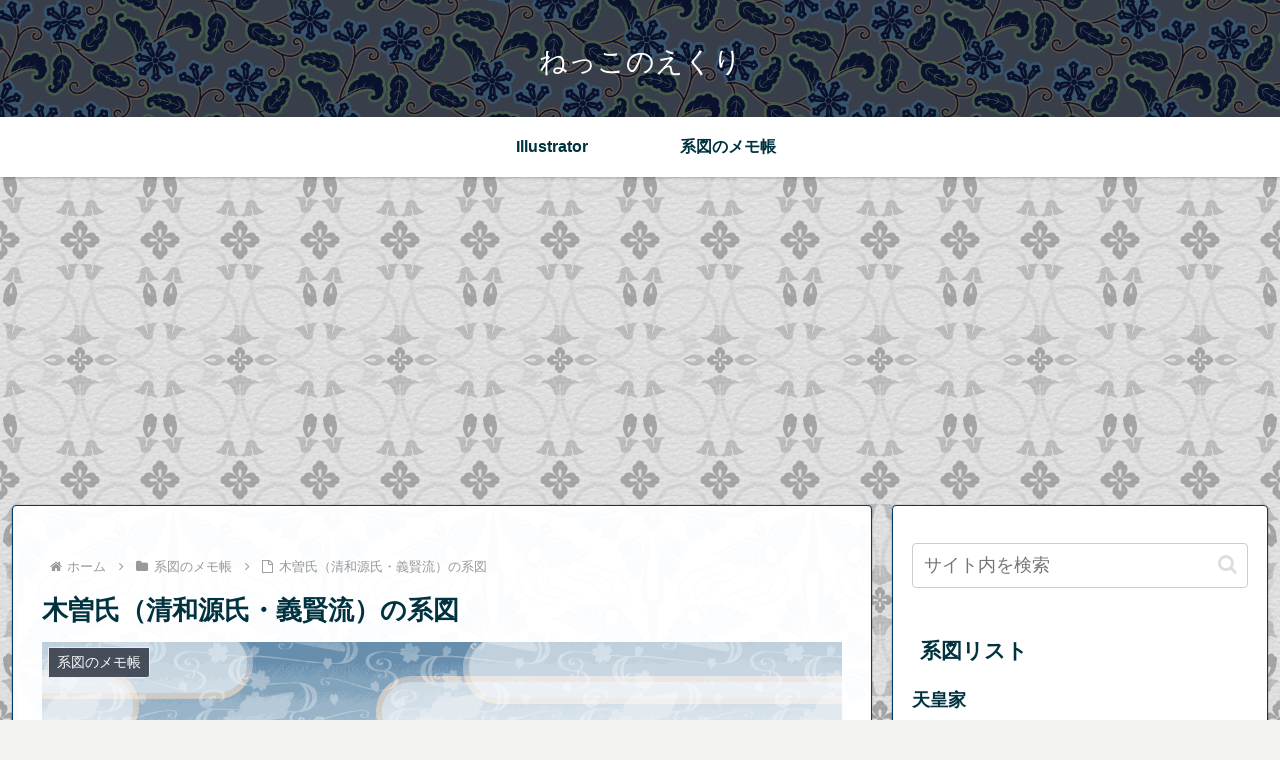

--- FILE ---
content_type: text/html; charset=utf-8
request_url: https://www.google.com/recaptcha/api2/anchor?ar=1&k=6LeOMfYZAAAAANKiE44OusJmh_4UJhUCSHHJeqyl&co=aHR0cHM6Ly9uYWt1eW8tbmV1bmV1LmNvbTo0NDM.&hl=en&v=9TiwnJFHeuIw_s0wSd3fiKfN&size=invisible&anchor-ms=20000&execute-ms=30000&cb=fp4a6n2a7s3x
body_size: 48467
content:
<!DOCTYPE HTML><html dir="ltr" lang="en"><head><meta http-equiv="Content-Type" content="text/html; charset=UTF-8">
<meta http-equiv="X-UA-Compatible" content="IE=edge">
<title>reCAPTCHA</title>
<style type="text/css">
/* cyrillic-ext */
@font-face {
  font-family: 'Roboto';
  font-style: normal;
  font-weight: 400;
  font-stretch: 100%;
  src: url(//fonts.gstatic.com/s/roboto/v48/KFO7CnqEu92Fr1ME7kSn66aGLdTylUAMa3GUBHMdazTgWw.woff2) format('woff2');
  unicode-range: U+0460-052F, U+1C80-1C8A, U+20B4, U+2DE0-2DFF, U+A640-A69F, U+FE2E-FE2F;
}
/* cyrillic */
@font-face {
  font-family: 'Roboto';
  font-style: normal;
  font-weight: 400;
  font-stretch: 100%;
  src: url(//fonts.gstatic.com/s/roboto/v48/KFO7CnqEu92Fr1ME7kSn66aGLdTylUAMa3iUBHMdazTgWw.woff2) format('woff2');
  unicode-range: U+0301, U+0400-045F, U+0490-0491, U+04B0-04B1, U+2116;
}
/* greek-ext */
@font-face {
  font-family: 'Roboto';
  font-style: normal;
  font-weight: 400;
  font-stretch: 100%;
  src: url(//fonts.gstatic.com/s/roboto/v48/KFO7CnqEu92Fr1ME7kSn66aGLdTylUAMa3CUBHMdazTgWw.woff2) format('woff2');
  unicode-range: U+1F00-1FFF;
}
/* greek */
@font-face {
  font-family: 'Roboto';
  font-style: normal;
  font-weight: 400;
  font-stretch: 100%;
  src: url(//fonts.gstatic.com/s/roboto/v48/KFO7CnqEu92Fr1ME7kSn66aGLdTylUAMa3-UBHMdazTgWw.woff2) format('woff2');
  unicode-range: U+0370-0377, U+037A-037F, U+0384-038A, U+038C, U+038E-03A1, U+03A3-03FF;
}
/* math */
@font-face {
  font-family: 'Roboto';
  font-style: normal;
  font-weight: 400;
  font-stretch: 100%;
  src: url(//fonts.gstatic.com/s/roboto/v48/KFO7CnqEu92Fr1ME7kSn66aGLdTylUAMawCUBHMdazTgWw.woff2) format('woff2');
  unicode-range: U+0302-0303, U+0305, U+0307-0308, U+0310, U+0312, U+0315, U+031A, U+0326-0327, U+032C, U+032F-0330, U+0332-0333, U+0338, U+033A, U+0346, U+034D, U+0391-03A1, U+03A3-03A9, U+03B1-03C9, U+03D1, U+03D5-03D6, U+03F0-03F1, U+03F4-03F5, U+2016-2017, U+2034-2038, U+203C, U+2040, U+2043, U+2047, U+2050, U+2057, U+205F, U+2070-2071, U+2074-208E, U+2090-209C, U+20D0-20DC, U+20E1, U+20E5-20EF, U+2100-2112, U+2114-2115, U+2117-2121, U+2123-214F, U+2190, U+2192, U+2194-21AE, U+21B0-21E5, U+21F1-21F2, U+21F4-2211, U+2213-2214, U+2216-22FF, U+2308-230B, U+2310, U+2319, U+231C-2321, U+2336-237A, U+237C, U+2395, U+239B-23B7, U+23D0, U+23DC-23E1, U+2474-2475, U+25AF, U+25B3, U+25B7, U+25BD, U+25C1, U+25CA, U+25CC, U+25FB, U+266D-266F, U+27C0-27FF, U+2900-2AFF, U+2B0E-2B11, U+2B30-2B4C, U+2BFE, U+3030, U+FF5B, U+FF5D, U+1D400-1D7FF, U+1EE00-1EEFF;
}
/* symbols */
@font-face {
  font-family: 'Roboto';
  font-style: normal;
  font-weight: 400;
  font-stretch: 100%;
  src: url(//fonts.gstatic.com/s/roboto/v48/KFO7CnqEu92Fr1ME7kSn66aGLdTylUAMaxKUBHMdazTgWw.woff2) format('woff2');
  unicode-range: U+0001-000C, U+000E-001F, U+007F-009F, U+20DD-20E0, U+20E2-20E4, U+2150-218F, U+2190, U+2192, U+2194-2199, U+21AF, U+21E6-21F0, U+21F3, U+2218-2219, U+2299, U+22C4-22C6, U+2300-243F, U+2440-244A, U+2460-24FF, U+25A0-27BF, U+2800-28FF, U+2921-2922, U+2981, U+29BF, U+29EB, U+2B00-2BFF, U+4DC0-4DFF, U+FFF9-FFFB, U+10140-1018E, U+10190-1019C, U+101A0, U+101D0-101FD, U+102E0-102FB, U+10E60-10E7E, U+1D2C0-1D2D3, U+1D2E0-1D37F, U+1F000-1F0FF, U+1F100-1F1AD, U+1F1E6-1F1FF, U+1F30D-1F30F, U+1F315, U+1F31C, U+1F31E, U+1F320-1F32C, U+1F336, U+1F378, U+1F37D, U+1F382, U+1F393-1F39F, U+1F3A7-1F3A8, U+1F3AC-1F3AF, U+1F3C2, U+1F3C4-1F3C6, U+1F3CA-1F3CE, U+1F3D4-1F3E0, U+1F3ED, U+1F3F1-1F3F3, U+1F3F5-1F3F7, U+1F408, U+1F415, U+1F41F, U+1F426, U+1F43F, U+1F441-1F442, U+1F444, U+1F446-1F449, U+1F44C-1F44E, U+1F453, U+1F46A, U+1F47D, U+1F4A3, U+1F4B0, U+1F4B3, U+1F4B9, U+1F4BB, U+1F4BF, U+1F4C8-1F4CB, U+1F4D6, U+1F4DA, U+1F4DF, U+1F4E3-1F4E6, U+1F4EA-1F4ED, U+1F4F7, U+1F4F9-1F4FB, U+1F4FD-1F4FE, U+1F503, U+1F507-1F50B, U+1F50D, U+1F512-1F513, U+1F53E-1F54A, U+1F54F-1F5FA, U+1F610, U+1F650-1F67F, U+1F687, U+1F68D, U+1F691, U+1F694, U+1F698, U+1F6AD, U+1F6B2, U+1F6B9-1F6BA, U+1F6BC, U+1F6C6-1F6CF, U+1F6D3-1F6D7, U+1F6E0-1F6EA, U+1F6F0-1F6F3, U+1F6F7-1F6FC, U+1F700-1F7FF, U+1F800-1F80B, U+1F810-1F847, U+1F850-1F859, U+1F860-1F887, U+1F890-1F8AD, U+1F8B0-1F8BB, U+1F8C0-1F8C1, U+1F900-1F90B, U+1F93B, U+1F946, U+1F984, U+1F996, U+1F9E9, U+1FA00-1FA6F, U+1FA70-1FA7C, U+1FA80-1FA89, U+1FA8F-1FAC6, U+1FACE-1FADC, U+1FADF-1FAE9, U+1FAF0-1FAF8, U+1FB00-1FBFF;
}
/* vietnamese */
@font-face {
  font-family: 'Roboto';
  font-style: normal;
  font-weight: 400;
  font-stretch: 100%;
  src: url(//fonts.gstatic.com/s/roboto/v48/KFO7CnqEu92Fr1ME7kSn66aGLdTylUAMa3OUBHMdazTgWw.woff2) format('woff2');
  unicode-range: U+0102-0103, U+0110-0111, U+0128-0129, U+0168-0169, U+01A0-01A1, U+01AF-01B0, U+0300-0301, U+0303-0304, U+0308-0309, U+0323, U+0329, U+1EA0-1EF9, U+20AB;
}
/* latin-ext */
@font-face {
  font-family: 'Roboto';
  font-style: normal;
  font-weight: 400;
  font-stretch: 100%;
  src: url(//fonts.gstatic.com/s/roboto/v48/KFO7CnqEu92Fr1ME7kSn66aGLdTylUAMa3KUBHMdazTgWw.woff2) format('woff2');
  unicode-range: U+0100-02BA, U+02BD-02C5, U+02C7-02CC, U+02CE-02D7, U+02DD-02FF, U+0304, U+0308, U+0329, U+1D00-1DBF, U+1E00-1E9F, U+1EF2-1EFF, U+2020, U+20A0-20AB, U+20AD-20C0, U+2113, U+2C60-2C7F, U+A720-A7FF;
}
/* latin */
@font-face {
  font-family: 'Roboto';
  font-style: normal;
  font-weight: 400;
  font-stretch: 100%;
  src: url(//fonts.gstatic.com/s/roboto/v48/KFO7CnqEu92Fr1ME7kSn66aGLdTylUAMa3yUBHMdazQ.woff2) format('woff2');
  unicode-range: U+0000-00FF, U+0131, U+0152-0153, U+02BB-02BC, U+02C6, U+02DA, U+02DC, U+0304, U+0308, U+0329, U+2000-206F, U+20AC, U+2122, U+2191, U+2193, U+2212, U+2215, U+FEFF, U+FFFD;
}
/* cyrillic-ext */
@font-face {
  font-family: 'Roboto';
  font-style: normal;
  font-weight: 500;
  font-stretch: 100%;
  src: url(//fonts.gstatic.com/s/roboto/v48/KFO7CnqEu92Fr1ME7kSn66aGLdTylUAMa3GUBHMdazTgWw.woff2) format('woff2');
  unicode-range: U+0460-052F, U+1C80-1C8A, U+20B4, U+2DE0-2DFF, U+A640-A69F, U+FE2E-FE2F;
}
/* cyrillic */
@font-face {
  font-family: 'Roboto';
  font-style: normal;
  font-weight: 500;
  font-stretch: 100%;
  src: url(//fonts.gstatic.com/s/roboto/v48/KFO7CnqEu92Fr1ME7kSn66aGLdTylUAMa3iUBHMdazTgWw.woff2) format('woff2');
  unicode-range: U+0301, U+0400-045F, U+0490-0491, U+04B0-04B1, U+2116;
}
/* greek-ext */
@font-face {
  font-family: 'Roboto';
  font-style: normal;
  font-weight: 500;
  font-stretch: 100%;
  src: url(//fonts.gstatic.com/s/roboto/v48/KFO7CnqEu92Fr1ME7kSn66aGLdTylUAMa3CUBHMdazTgWw.woff2) format('woff2');
  unicode-range: U+1F00-1FFF;
}
/* greek */
@font-face {
  font-family: 'Roboto';
  font-style: normal;
  font-weight: 500;
  font-stretch: 100%;
  src: url(//fonts.gstatic.com/s/roboto/v48/KFO7CnqEu92Fr1ME7kSn66aGLdTylUAMa3-UBHMdazTgWw.woff2) format('woff2');
  unicode-range: U+0370-0377, U+037A-037F, U+0384-038A, U+038C, U+038E-03A1, U+03A3-03FF;
}
/* math */
@font-face {
  font-family: 'Roboto';
  font-style: normal;
  font-weight: 500;
  font-stretch: 100%;
  src: url(//fonts.gstatic.com/s/roboto/v48/KFO7CnqEu92Fr1ME7kSn66aGLdTylUAMawCUBHMdazTgWw.woff2) format('woff2');
  unicode-range: U+0302-0303, U+0305, U+0307-0308, U+0310, U+0312, U+0315, U+031A, U+0326-0327, U+032C, U+032F-0330, U+0332-0333, U+0338, U+033A, U+0346, U+034D, U+0391-03A1, U+03A3-03A9, U+03B1-03C9, U+03D1, U+03D5-03D6, U+03F0-03F1, U+03F4-03F5, U+2016-2017, U+2034-2038, U+203C, U+2040, U+2043, U+2047, U+2050, U+2057, U+205F, U+2070-2071, U+2074-208E, U+2090-209C, U+20D0-20DC, U+20E1, U+20E5-20EF, U+2100-2112, U+2114-2115, U+2117-2121, U+2123-214F, U+2190, U+2192, U+2194-21AE, U+21B0-21E5, U+21F1-21F2, U+21F4-2211, U+2213-2214, U+2216-22FF, U+2308-230B, U+2310, U+2319, U+231C-2321, U+2336-237A, U+237C, U+2395, U+239B-23B7, U+23D0, U+23DC-23E1, U+2474-2475, U+25AF, U+25B3, U+25B7, U+25BD, U+25C1, U+25CA, U+25CC, U+25FB, U+266D-266F, U+27C0-27FF, U+2900-2AFF, U+2B0E-2B11, U+2B30-2B4C, U+2BFE, U+3030, U+FF5B, U+FF5D, U+1D400-1D7FF, U+1EE00-1EEFF;
}
/* symbols */
@font-face {
  font-family: 'Roboto';
  font-style: normal;
  font-weight: 500;
  font-stretch: 100%;
  src: url(//fonts.gstatic.com/s/roboto/v48/KFO7CnqEu92Fr1ME7kSn66aGLdTylUAMaxKUBHMdazTgWw.woff2) format('woff2');
  unicode-range: U+0001-000C, U+000E-001F, U+007F-009F, U+20DD-20E0, U+20E2-20E4, U+2150-218F, U+2190, U+2192, U+2194-2199, U+21AF, U+21E6-21F0, U+21F3, U+2218-2219, U+2299, U+22C4-22C6, U+2300-243F, U+2440-244A, U+2460-24FF, U+25A0-27BF, U+2800-28FF, U+2921-2922, U+2981, U+29BF, U+29EB, U+2B00-2BFF, U+4DC0-4DFF, U+FFF9-FFFB, U+10140-1018E, U+10190-1019C, U+101A0, U+101D0-101FD, U+102E0-102FB, U+10E60-10E7E, U+1D2C0-1D2D3, U+1D2E0-1D37F, U+1F000-1F0FF, U+1F100-1F1AD, U+1F1E6-1F1FF, U+1F30D-1F30F, U+1F315, U+1F31C, U+1F31E, U+1F320-1F32C, U+1F336, U+1F378, U+1F37D, U+1F382, U+1F393-1F39F, U+1F3A7-1F3A8, U+1F3AC-1F3AF, U+1F3C2, U+1F3C4-1F3C6, U+1F3CA-1F3CE, U+1F3D4-1F3E0, U+1F3ED, U+1F3F1-1F3F3, U+1F3F5-1F3F7, U+1F408, U+1F415, U+1F41F, U+1F426, U+1F43F, U+1F441-1F442, U+1F444, U+1F446-1F449, U+1F44C-1F44E, U+1F453, U+1F46A, U+1F47D, U+1F4A3, U+1F4B0, U+1F4B3, U+1F4B9, U+1F4BB, U+1F4BF, U+1F4C8-1F4CB, U+1F4D6, U+1F4DA, U+1F4DF, U+1F4E3-1F4E6, U+1F4EA-1F4ED, U+1F4F7, U+1F4F9-1F4FB, U+1F4FD-1F4FE, U+1F503, U+1F507-1F50B, U+1F50D, U+1F512-1F513, U+1F53E-1F54A, U+1F54F-1F5FA, U+1F610, U+1F650-1F67F, U+1F687, U+1F68D, U+1F691, U+1F694, U+1F698, U+1F6AD, U+1F6B2, U+1F6B9-1F6BA, U+1F6BC, U+1F6C6-1F6CF, U+1F6D3-1F6D7, U+1F6E0-1F6EA, U+1F6F0-1F6F3, U+1F6F7-1F6FC, U+1F700-1F7FF, U+1F800-1F80B, U+1F810-1F847, U+1F850-1F859, U+1F860-1F887, U+1F890-1F8AD, U+1F8B0-1F8BB, U+1F8C0-1F8C1, U+1F900-1F90B, U+1F93B, U+1F946, U+1F984, U+1F996, U+1F9E9, U+1FA00-1FA6F, U+1FA70-1FA7C, U+1FA80-1FA89, U+1FA8F-1FAC6, U+1FACE-1FADC, U+1FADF-1FAE9, U+1FAF0-1FAF8, U+1FB00-1FBFF;
}
/* vietnamese */
@font-face {
  font-family: 'Roboto';
  font-style: normal;
  font-weight: 500;
  font-stretch: 100%;
  src: url(//fonts.gstatic.com/s/roboto/v48/KFO7CnqEu92Fr1ME7kSn66aGLdTylUAMa3OUBHMdazTgWw.woff2) format('woff2');
  unicode-range: U+0102-0103, U+0110-0111, U+0128-0129, U+0168-0169, U+01A0-01A1, U+01AF-01B0, U+0300-0301, U+0303-0304, U+0308-0309, U+0323, U+0329, U+1EA0-1EF9, U+20AB;
}
/* latin-ext */
@font-face {
  font-family: 'Roboto';
  font-style: normal;
  font-weight: 500;
  font-stretch: 100%;
  src: url(//fonts.gstatic.com/s/roboto/v48/KFO7CnqEu92Fr1ME7kSn66aGLdTylUAMa3KUBHMdazTgWw.woff2) format('woff2');
  unicode-range: U+0100-02BA, U+02BD-02C5, U+02C7-02CC, U+02CE-02D7, U+02DD-02FF, U+0304, U+0308, U+0329, U+1D00-1DBF, U+1E00-1E9F, U+1EF2-1EFF, U+2020, U+20A0-20AB, U+20AD-20C0, U+2113, U+2C60-2C7F, U+A720-A7FF;
}
/* latin */
@font-face {
  font-family: 'Roboto';
  font-style: normal;
  font-weight: 500;
  font-stretch: 100%;
  src: url(//fonts.gstatic.com/s/roboto/v48/KFO7CnqEu92Fr1ME7kSn66aGLdTylUAMa3yUBHMdazQ.woff2) format('woff2');
  unicode-range: U+0000-00FF, U+0131, U+0152-0153, U+02BB-02BC, U+02C6, U+02DA, U+02DC, U+0304, U+0308, U+0329, U+2000-206F, U+20AC, U+2122, U+2191, U+2193, U+2212, U+2215, U+FEFF, U+FFFD;
}
/* cyrillic-ext */
@font-face {
  font-family: 'Roboto';
  font-style: normal;
  font-weight: 900;
  font-stretch: 100%;
  src: url(//fonts.gstatic.com/s/roboto/v48/KFO7CnqEu92Fr1ME7kSn66aGLdTylUAMa3GUBHMdazTgWw.woff2) format('woff2');
  unicode-range: U+0460-052F, U+1C80-1C8A, U+20B4, U+2DE0-2DFF, U+A640-A69F, U+FE2E-FE2F;
}
/* cyrillic */
@font-face {
  font-family: 'Roboto';
  font-style: normal;
  font-weight: 900;
  font-stretch: 100%;
  src: url(//fonts.gstatic.com/s/roboto/v48/KFO7CnqEu92Fr1ME7kSn66aGLdTylUAMa3iUBHMdazTgWw.woff2) format('woff2');
  unicode-range: U+0301, U+0400-045F, U+0490-0491, U+04B0-04B1, U+2116;
}
/* greek-ext */
@font-face {
  font-family: 'Roboto';
  font-style: normal;
  font-weight: 900;
  font-stretch: 100%;
  src: url(//fonts.gstatic.com/s/roboto/v48/KFO7CnqEu92Fr1ME7kSn66aGLdTylUAMa3CUBHMdazTgWw.woff2) format('woff2');
  unicode-range: U+1F00-1FFF;
}
/* greek */
@font-face {
  font-family: 'Roboto';
  font-style: normal;
  font-weight: 900;
  font-stretch: 100%;
  src: url(//fonts.gstatic.com/s/roboto/v48/KFO7CnqEu92Fr1ME7kSn66aGLdTylUAMa3-UBHMdazTgWw.woff2) format('woff2');
  unicode-range: U+0370-0377, U+037A-037F, U+0384-038A, U+038C, U+038E-03A1, U+03A3-03FF;
}
/* math */
@font-face {
  font-family: 'Roboto';
  font-style: normal;
  font-weight: 900;
  font-stretch: 100%;
  src: url(//fonts.gstatic.com/s/roboto/v48/KFO7CnqEu92Fr1ME7kSn66aGLdTylUAMawCUBHMdazTgWw.woff2) format('woff2');
  unicode-range: U+0302-0303, U+0305, U+0307-0308, U+0310, U+0312, U+0315, U+031A, U+0326-0327, U+032C, U+032F-0330, U+0332-0333, U+0338, U+033A, U+0346, U+034D, U+0391-03A1, U+03A3-03A9, U+03B1-03C9, U+03D1, U+03D5-03D6, U+03F0-03F1, U+03F4-03F5, U+2016-2017, U+2034-2038, U+203C, U+2040, U+2043, U+2047, U+2050, U+2057, U+205F, U+2070-2071, U+2074-208E, U+2090-209C, U+20D0-20DC, U+20E1, U+20E5-20EF, U+2100-2112, U+2114-2115, U+2117-2121, U+2123-214F, U+2190, U+2192, U+2194-21AE, U+21B0-21E5, U+21F1-21F2, U+21F4-2211, U+2213-2214, U+2216-22FF, U+2308-230B, U+2310, U+2319, U+231C-2321, U+2336-237A, U+237C, U+2395, U+239B-23B7, U+23D0, U+23DC-23E1, U+2474-2475, U+25AF, U+25B3, U+25B7, U+25BD, U+25C1, U+25CA, U+25CC, U+25FB, U+266D-266F, U+27C0-27FF, U+2900-2AFF, U+2B0E-2B11, U+2B30-2B4C, U+2BFE, U+3030, U+FF5B, U+FF5D, U+1D400-1D7FF, U+1EE00-1EEFF;
}
/* symbols */
@font-face {
  font-family: 'Roboto';
  font-style: normal;
  font-weight: 900;
  font-stretch: 100%;
  src: url(//fonts.gstatic.com/s/roboto/v48/KFO7CnqEu92Fr1ME7kSn66aGLdTylUAMaxKUBHMdazTgWw.woff2) format('woff2');
  unicode-range: U+0001-000C, U+000E-001F, U+007F-009F, U+20DD-20E0, U+20E2-20E4, U+2150-218F, U+2190, U+2192, U+2194-2199, U+21AF, U+21E6-21F0, U+21F3, U+2218-2219, U+2299, U+22C4-22C6, U+2300-243F, U+2440-244A, U+2460-24FF, U+25A0-27BF, U+2800-28FF, U+2921-2922, U+2981, U+29BF, U+29EB, U+2B00-2BFF, U+4DC0-4DFF, U+FFF9-FFFB, U+10140-1018E, U+10190-1019C, U+101A0, U+101D0-101FD, U+102E0-102FB, U+10E60-10E7E, U+1D2C0-1D2D3, U+1D2E0-1D37F, U+1F000-1F0FF, U+1F100-1F1AD, U+1F1E6-1F1FF, U+1F30D-1F30F, U+1F315, U+1F31C, U+1F31E, U+1F320-1F32C, U+1F336, U+1F378, U+1F37D, U+1F382, U+1F393-1F39F, U+1F3A7-1F3A8, U+1F3AC-1F3AF, U+1F3C2, U+1F3C4-1F3C6, U+1F3CA-1F3CE, U+1F3D4-1F3E0, U+1F3ED, U+1F3F1-1F3F3, U+1F3F5-1F3F7, U+1F408, U+1F415, U+1F41F, U+1F426, U+1F43F, U+1F441-1F442, U+1F444, U+1F446-1F449, U+1F44C-1F44E, U+1F453, U+1F46A, U+1F47D, U+1F4A3, U+1F4B0, U+1F4B3, U+1F4B9, U+1F4BB, U+1F4BF, U+1F4C8-1F4CB, U+1F4D6, U+1F4DA, U+1F4DF, U+1F4E3-1F4E6, U+1F4EA-1F4ED, U+1F4F7, U+1F4F9-1F4FB, U+1F4FD-1F4FE, U+1F503, U+1F507-1F50B, U+1F50D, U+1F512-1F513, U+1F53E-1F54A, U+1F54F-1F5FA, U+1F610, U+1F650-1F67F, U+1F687, U+1F68D, U+1F691, U+1F694, U+1F698, U+1F6AD, U+1F6B2, U+1F6B9-1F6BA, U+1F6BC, U+1F6C6-1F6CF, U+1F6D3-1F6D7, U+1F6E0-1F6EA, U+1F6F0-1F6F3, U+1F6F7-1F6FC, U+1F700-1F7FF, U+1F800-1F80B, U+1F810-1F847, U+1F850-1F859, U+1F860-1F887, U+1F890-1F8AD, U+1F8B0-1F8BB, U+1F8C0-1F8C1, U+1F900-1F90B, U+1F93B, U+1F946, U+1F984, U+1F996, U+1F9E9, U+1FA00-1FA6F, U+1FA70-1FA7C, U+1FA80-1FA89, U+1FA8F-1FAC6, U+1FACE-1FADC, U+1FADF-1FAE9, U+1FAF0-1FAF8, U+1FB00-1FBFF;
}
/* vietnamese */
@font-face {
  font-family: 'Roboto';
  font-style: normal;
  font-weight: 900;
  font-stretch: 100%;
  src: url(//fonts.gstatic.com/s/roboto/v48/KFO7CnqEu92Fr1ME7kSn66aGLdTylUAMa3OUBHMdazTgWw.woff2) format('woff2');
  unicode-range: U+0102-0103, U+0110-0111, U+0128-0129, U+0168-0169, U+01A0-01A1, U+01AF-01B0, U+0300-0301, U+0303-0304, U+0308-0309, U+0323, U+0329, U+1EA0-1EF9, U+20AB;
}
/* latin-ext */
@font-face {
  font-family: 'Roboto';
  font-style: normal;
  font-weight: 900;
  font-stretch: 100%;
  src: url(//fonts.gstatic.com/s/roboto/v48/KFO7CnqEu92Fr1ME7kSn66aGLdTylUAMa3KUBHMdazTgWw.woff2) format('woff2');
  unicode-range: U+0100-02BA, U+02BD-02C5, U+02C7-02CC, U+02CE-02D7, U+02DD-02FF, U+0304, U+0308, U+0329, U+1D00-1DBF, U+1E00-1E9F, U+1EF2-1EFF, U+2020, U+20A0-20AB, U+20AD-20C0, U+2113, U+2C60-2C7F, U+A720-A7FF;
}
/* latin */
@font-face {
  font-family: 'Roboto';
  font-style: normal;
  font-weight: 900;
  font-stretch: 100%;
  src: url(//fonts.gstatic.com/s/roboto/v48/KFO7CnqEu92Fr1ME7kSn66aGLdTylUAMa3yUBHMdazQ.woff2) format('woff2');
  unicode-range: U+0000-00FF, U+0131, U+0152-0153, U+02BB-02BC, U+02C6, U+02DA, U+02DC, U+0304, U+0308, U+0329, U+2000-206F, U+20AC, U+2122, U+2191, U+2193, U+2212, U+2215, U+FEFF, U+FFFD;
}

</style>
<link rel="stylesheet" type="text/css" href="https://www.gstatic.com/recaptcha/releases/9TiwnJFHeuIw_s0wSd3fiKfN/styles__ltr.css">
<script nonce="C8TnbEB0g_MYCH1mvIXBsQ" type="text/javascript">window['__recaptcha_api'] = 'https://www.google.com/recaptcha/api2/';</script>
<script type="text/javascript" src="https://www.gstatic.com/recaptcha/releases/9TiwnJFHeuIw_s0wSd3fiKfN/recaptcha__en.js" nonce="C8TnbEB0g_MYCH1mvIXBsQ">
      
    </script></head>
<body><div id="rc-anchor-alert" class="rc-anchor-alert"></div>
<input type="hidden" id="recaptcha-token" value="[base64]">
<script type="text/javascript" nonce="C8TnbEB0g_MYCH1mvIXBsQ">
      recaptcha.anchor.Main.init("[\x22ainput\x22,[\x22bgdata\x22,\x22\x22,\[base64]/[base64]/bmV3IFpbdF0obVswXSk6Sz09Mj9uZXcgWlt0XShtWzBdLG1bMV0pOks9PTM/bmV3IFpbdF0obVswXSxtWzFdLG1bMl0pOks9PTQ/[base64]/[base64]/[base64]/[base64]/[base64]/[base64]/[base64]/[base64]/[base64]/[base64]/[base64]/[base64]/[base64]/[base64]\\u003d\\u003d\x22,\[base64]\\u003d\\u003d\x22,\x22HibDgkjDlnLDqkxEwq1Hw7k4d8KUw6wZwqpBIjhiw7XCphPDqEU/[base64]/w5YYX0TDuVPCm8KjwpvDkmYjAijDscOTwro9w4XCqsOHw6jDq1vCiAs9JFc8D8O5wqRraMOMw43ClsKIQcKbDcKowpEjwp/DgWnCkcK3eH0vGAbDgcK9F8OIwozDrcKSZATCpwXDsXh8w7LChsO5w5wXwrPCsFTDq3LDoDVZR182E8Kec8OPVsOnw7YOwrEJJzDDrGcKw4dvB2HDsMO9wpR3fMK3wocmY1tGwqVFw4Y6f8OsfRjDjH8sfMOzFBAZV8Kawqgcw7vDuMOCWx/DixzDkSzChcO5MyPClMOuw6vDnVXCnsOjwrjDsQtYw4jCvMOmMShIwqI8w54rHR/DsFxLMcOowoJ8wp/DgQV1woNXecORQMKawoLCkcKRwoPCuWsswqdrwrvCgMOIwpzDrW7DpMOcCMKlwp/CmzJCKGciHi3CmcK1wolOw5BEwqEeMsKdLMKVwrLDuAXCtSwRw7xvFX/DqcKxwqtceHldPcKFwqkWZ8OXf2V9w7AlwpNhCxjCvsORw4/ClcOkKQxgw77DkcKOwqrDsRLDnE3DoW/CscO8w55Ew6wdw5XDoRjCowgdwr8YQjDDmMKNBwDDsMKSGAPCv8OoesKAWS/DsMKww7HCoH0nI8ODw4jCvw88w4lFwqjDqR8lw4oXcj14TcOnwo1Tw5MQw6k7BWNPw68DwppcREQiM8Okw6bDsH5Ow7pQSRgyVmvDrMKnw61Ka8OSA8OrIcOTD8KiwqHCtx4zw5nCp8KFKsKTw4lnFMOzcQpMAEZIwrpkwrBgJMOrEVjDqwwGKsO7wr/Dm8Kdw7wvMATDh8O/anZTJ8KCwqrCrsKnw4vDgMOYwoXDsMOlw6XClVx9ccK5wpolZSwxw5jDkA7DqcOzw4nDssODYsOUwqzCl8KXwp/[base64]/DkSTCr8K6wok+wr/[base64]/[base64]/Cv3/CncOGGH1zVcOBI8KQURV2V3/CjsOiecKgw6gNKsKYwrlKw4FXwr5Bb8KWwrjClMOIwrErFsKEZMO+RUjDgMOnwqPDosKAwpnCjG1cQsKfwr7CtiMVw6nCvMO/DcOYwrvDh8OtDC1swo3CqWAEwoDCvcOtYywwDMO1TBTDqcKAwqbDkwBCbMK2FzzDm8KubgsMUMOkI0tFw7TDtlsewoJrNXDDlcK/w7LDhsOEw6rDm8OzbcKTw6XCsMKLQMO/wqHDtsKMwpnCsFsaG8ObwonDs8Otw60nDRQmbcOdw63DtR5Xw4h1w6fCsmElwrvDkUTCuMKmw6XDs8KfwpLCi8KtQsONZ8KDTcOGwrxxwphpw6Bawq7CjMOXw40kJsKbS1bDoDzCjgDCqcKbwrPClyrCp8KjcGhSUHvDoCnDhMORWMKwZ1/DpsK1L0EDZMO8TQXCgsKXOMOzw7thSkYlw5fDhMKDwp/DkCgeworDjMKVHcKCCcOPdgLDkmxCdyLDrUvCoCnDiwUswpxTOcO1w5lSJ8OeTcKdIMOGwpZhChfDgcK6w6BYHsOfwqp/wr/Clz5Iw7PDphxteVB5AS7CnsKRw5NRwp/CtMOdw4R3w6/DvGoGw702YMKITcOaacKKwrjCgsKmIT7Cs2s8wrAVwqIvwrYQw6NdHcO8w7vCoxIXOsOILGPDtcKjCnPDm1ROQWLDiA/DikDDncK+woxOwrt+CCXDjDgYwr7CiMKww7FLTcKQWzzDkxHDuMOTw7gwfMOrw6JYZcOCwoPClMKVw4nDg8KYwrhUw6cIV8O9woInwoXCogAeAcOrw6bCvTBYwpzCo8OjNCJow5lgwp/CkcKiwrERCcKQwpg3wozDlMO6PMK1CMO3w70zDjTCtMOew6lKGyPDn1vCpw8Aw6TCh2wKwqPCtsOBFcKrIhMew53DocKDZWfDv8K/PUfCnVPDshDCszo0fsKBHsKTasOZw4hDw5UowqDDjcKzwpDCpjjCo8O0wqVTw7XDpEPDoX5kGTUeNhTCn8K7woIiGsO/wp0KwoxNw5pYVMKxw7DDhMOwNDNyAMOrwppCwozCgiZfKMOgRXjCvcOANcKoIMKCw5RMw5dTXcOdY8K6EsOMw7LDrMKEw6HCu8OAABzCp8OowrQAw4rDtldGw6ROwp7DiyQqwrXCik9/[base64]/Dgx8nwqjCpcO7An8WwpMKwojDlMKJwrcJEcK/f8K3w5sUwqNLVsK2w4fCs8O0w7hhe8OzBTrClC3Dq8K6QUrCjhBCAsOPw5pdwonCn8KvNXDDuycWK8KqO8K6AwMMw5UFJcO6B8OkScO/wqFSwrpXf8OPwo4pLBV4wqdvScKmwqhFw6Bxw4rCsEhkIcOpwoZEw64vw77CjMOVw5LCnsKwR8OFRj0Ww69hS8OUwonCgSHCkMKnwrLCncKZN1zDtiTCjMO1ZsOrGAgCIVxKw7XDjsKLwqAlwp84w55yw7xUJWZnEk4RwpPDvTZKNsOFw73CvcKkeH3Dr8K/VEsIw7hqNMKTwrDDucOnw68MDz4Jw5EiJsKVM23Cn8KUwpEdwo3DlMOzD8OnCcOtNMKPCMKLw5jCoMOgwrjDgHDCgsOzd8OZw6YZA3PDtVrCjMO5w6LCksKGw4fCq1bCssOYwpoBQcKTYcKxU1gdw51Xw4MHRFI0LsO7fDrDtRHCtsOvRC7CvDHDs0I/HcK0woHCvsOBw4Jvw5QJw7JSc8O0XMK+d8K4w4sIeMKYwrA9GivCuMOgSsK7wqnCl8OCCcKADCDCqBpsw6B1Wx3CjDAbCsK7wq/[base64]/w6QLw4zCgcOCRcOww4/DqMKtLH3DqQHDp8Ktw5/CvcKwTlJ+OsKIacOlwq4Hwpk+DRwDCjJQwoPCiFLCo8O5fw/DkkbCm1Bua3jDu3EABMKFQcOcH2XCrHjDv8K+w7pGwrwXJyPCuMKow7lDAXnClSDDnVxCEMOpw7bDsBJ6w5nCicO4Olhpw6jCvMOiFAnComsrw5JddcK/ecKdw4vDgFvDmsKEwp/Cj8KkwpdZacOMwrDCsjIYw4TDgcO/[base64]/DrMO+FsK1asOEw7rCpMOTciLCgGVAw5zDjMO1wpnCncO6elbDvHDDvMKZwoUDYVjCk8OWw7rDnsKqCsKEwoY5Ll/[base64]/[base64]/wq8Bw5ppdcOGwrXDilrDgHcTwqQKw7pMwqHCnEYACFJ4woBZw6XCuMKbdm01d8O7w6EXG2lRwpZ+w5xQGmk+wqPDv1/CtBQIY8OVYwvCtsKmFn5EaRjDusOawrnClRkLVcO9w4PCqj1bNnbDo0zDpUk/w5VHfcKEw7PCicKWFCcbw4/Cri7Crxx5w40yw6LCuiI6PgQQwpLCkcKvJsKkBzfDiXrCgMK7wpDDlDxCVcKQOm/CiCbCucO0woBOQirDosK7fEcjGRHChMOGwqxFwpHClMONw6fCoMORwprCpyzCu3oyAn9Iw7HCo8O5LjLDhMOywrJtwp/DnMKfwo/CjMOkw4vCvsOtwrLCtsKOFcKPfsK0wojDnE96w6jCvQoxYcKNBw0nGMOxw4FSw4hNw4jDo8OrIHV8wr0KRcOWwr5yw7fCsi3CpVfCqGUYwo/ChHdRw6JKcW/CmErDn8OxPMOWWSMvZcKxdsOyPUvDiR/Cu8KRZxrDq8ODw7zCozwSXcOhZcO1w5YGUcOvw5zClDkaw4bCvcOgMDrDsBfCmsKww4XDliDDl0U7TMKOHQjDtlPChcO+w7ACXMKmbCI5Q8KGw7bCojPCvcK+GsOYw7XDncKhwp8rdjDCrAbDkSIGw71Xw6jDpsKYw4/Cg8KOw5fDvRZYeMKRZmImQBzDvmYEw4bDvRHCgEnCn8OiwoRkw5oKHMKgfsOiZMKIw7ZBYEzDkcKnw6l0HMO2Bx7CsMOowp3DvsOwCTXCtiJcfcKkw6nDh0LCoW3DmjzCrcKZLsOZw5V2ecOddwA5N8OJw7vCq8K7wpRoBCTChsKxw4DDuT/CkkDDggNnMsO6Y8KFw5PCgsO7w4PCqg/[base64]/[base64]/SsKIYG9sw5F1woMDw6UGTMOLwq/DqnPDiMKXwoDCisOjw7fChsOcw4rCtsOmw5PDrjhHa15FXcKhwpoUSnrCoWHDuQrCs8KxDcKAw4khf8KzLsKbV8KcRCN0b8O8D1AyEzbCmx3DlhdHA8OBw6LDkcOKw4gDTHrDlk1nwp7DpE3DhAJXw7/ChcKMKD7CnmjDqsOec3XDl3HCssOfL8OfXsK2w4jDpsKdw4kSw7TCp8OwfRTCtRjCpU/ClFFJw4DDgmpQES8BB8OoOsKuw5fDv8OZOcOEwrFFIcOKwpPDtsKww6XDpMOiwrHCoDfCoxTClkM8G17Dl2jDhgrCg8KmDcKyeREqAV3Dh8OlHWrCtcO7wqDDscKmJhY5wqjDki/Do8K/w4Now5AsMMK9EcKWSMKMGwfDnV3CvMOaJm5/w7ZrwockwoPDuW8fPUEPEMKow59bbHLCpsK0dcOlKsKdw78cw6XDsnzDmXTCsQrDtsKzD8K+W0xdEB5+W8KmS8O4PcOxZGIhw4LDtVTDq8O8AcOWwq3CuMKww6hMfMKKwrvCkR7CmcKewqXCnit7wqxfw6/DvcKfw5vCvFjDuBgLwp7CpcK4w7wMw4XDsjEjw6DClW1kDsOvMMOMw6xuw7Q2w4vCgcORNit3w55/w7HCq0rDjnXDiBLDlUglwpp3UsKvAmrDrD40Q1AyGMKywqTCkDVrw6HDusK4w4vDsGZIGWI3w6bDjH/DoFwFHDJSHcKewocHK8Ocw6rDh1slNcOMwpbCqsKjdsOyKsOJwpxdRMOvB0luScOswqfDncKKwrZtw5QST1DCiibDusKXw4jDhsOXFjJgVU8HN2vDjVLCgi3DsC9awojDlVbCuDPDgcK8w5M0wqAsCWtoOMOaw5PDiA4Owo/CkgNBwrfDo1IGw50rw5Bxw60lwo3Cp8ODfcOBwpJCOE1gw4/CnV3CocKxVUV+wpLCgjgSMcKgFC8HIDQZbcOOwqTDhsOVTsOdwoPCngTDpx/DvTADw5zDrBHDmxbCusOIRHB4w7fDrUPCiirClMKyEitofcOowq5LMEjDicKIw6rDmMKxfcKxw4c/[base64]/[base64]/ChFfDjk/[base64]/DoU7DuMOVLDXCnsOew6zDsUMTw6hyw7FQMcKqDl1WYCkpw5ZzwqLDhl8hSsOtLsK4XcOOw4/CkcO/PwDCoMOUecKpGcKqwp8gw6tvw6/DrMO1w7cPwpvDh8KRw7orwrPDhXLCkhsowqAywol5w6rDhytcZ8OPw7nDq8OIRVcSHMKew7V8w4XCtnUmwonDn8OgwqLCucKqwoDCuMKtHcKlwr4ZwqEFwqN4w5nCvy1Qw67Cmh/CtGzDohQTScOUwo5rw7ImI8OiwrzDk8K1UG7CogAIUxzCsMOHHsK6woDCkz7CgWIyVcKxw61Fw55ONAwbw5rDmsK2T8O7VcK7wopMwqfCuj/Dj8KlBh7DkirCkcOUw5xHBjzDmW1CwpkBw7MpEULDq8OKw71gMCvChcKgTjDDrUMNwpzCnwbCp2jDhiYmwoTDgx3CvwJlLTtzw4TDj3zCqMKLclBxN8OOEl7DvsOKw4PDkxzCv8KDZm9sw4xJwrhUTC7DuiHDjsKWw4slw7fDlRLDkBliw6fDpwYHOmolwooDwr/DgsOIw5UDw7dEScO5VHhGIA4Cb3fCsMKpw5cRwo5kw5nDmcO2aMKPccKLMG7CpHfDoMOuYgdgSWFQwqViFXrDj8OWU8K3w7HDhlrCicOawrTDgcKQw43Dsi7Cn8O0X1LDncKmwpXDoMKlw6/DhsO5IC/ConLDicOGw6XCmcOUXcK0w7HDtVg2PBpcfsOIbmtaMcOxBcOZLENpwr7ClMO+cMKhcV4iwrLDm04owq0lGMO2wqrDoXJrw4kmFMKyw7/[base64]/w7nCuE4cwoUlX2XCjcOVwr/CkDfCrgbDhy8sw6DDtsK1w5QZw5ZPeA7ChcKYw73DjcOUQcOARMO5woFIw5oYQArCiMKpwq3CijA4VFrCksOodMKEw6dpwovCh1NnOMKJJMKzZhDDnAgIT2nDqHjCvMKhwoM9ecOtZ8Kjw4Z8BsKCIMK/wrvCs3zCicKtw6klecOGSyxvI8Oow6bCmsOmw5rChVtJw6p8wpvCuGcEFSlxw5HCuX7DhwwYejBZaDF3wqLDowt8AT9pd8K6w5YPw6HCj8OfSMOgwrpdA8KwFMKuYVlzw4zDogPDrMKDwqnCjG/DhXzDqj4MSzE3fjg8UcKTwo5pwopeEDkIw5nClTFbw5PCjGNqwpUaLFLCqxYKw4DCgcK/w7FbCk/ClGTDjsOdFMKpwqjDp2ExYsKzwrzDqcKOEGs5w47CtcOzSsOtwq7DrSTCin0XScK6wpHCiMOyLsKAwqYIw5M8VSjCo8KuF0FpHh/[base64]/exPDgkLDosOjwoDDqgfDinjCj8O2wodqaA7CqEM4wrEAw59Aw4QaHMOTDAgNw5TCqsK1w4nCrwnCtwDCvUfCi0/[base64]/DkGTDh8OlQsKowrzCncKmVsKNJ8OHUy/DmsKUS2nDgsO2OcOzU0/DtcORUsOEw6p1XsKmw7nCqGhqwrc9P2sfwp/DjVLDk8ODw67DicKMHxp+w7nDmMOOwonCiVPCgQUKwphITcOuTMOTw5PCkMKKwp/Ch1vCp8ODfsKwO8KrwqPDnnp0UkVwQMK+fsKaIcKZwqnCn8KNw6IDw6Blw6LClw8jwpLCrkLDlVfCtWzCnTUOw5PDjsKSP8KwwptNaQYDwrXCgsO9PX7CnGgUwqU3w4FEH8K3UHcofcKUNWrDiB1jwqsOwo/Cu8OSfMKfNMOUwol5w5PCiMKdfsK0eMKoUsK6DmJ5wqzCvcKPAz3Ck3nDvMKZdVYsXBQgXl3CjsOVZcOcw5VQTcKhwptoRCHCniDDsGvCnXTDrsOfSk/DlMO8M8K5w7EcacKmDTnClsKoayk1QMO/PSJWw6FkdsKgfDXDuMOfwobCvAdAdsKTYRUFw7Erw6rDl8O6JMKMA8Odw75sw4/Ck8K5wr/CpmZEH8Krwq9uwrXCt1QUw4nCiGHCtMKgw50JwpnDolTDuitBwoUpbMK3wq3DkmfDvcO5wr/[base64]/CpU/DlcKdSV5cwrhUU3gZw7/[base64]/HcO6wpXCpitYwqRyYcKqD8K/w7gCwo1SY8O1X8KgYsOSLcKOw7g+MGjCuAfDnMOjwrzDisOLSMKPw4DDhsKPw5ZCL8OjDMOiw5QjwrlBwpZYwq1ewqzDrMO5woHDokRhXsOvJMKiw4thwrDCpcKiw7QiQS91w7PDvBZJEFnCsWkfTcObw58Mw4zCpQhxw7zDqTvDncKPwp/Di8OKwo7DosKfwqpZccKYISbCm8OxFcKqJ8K+wpcvw7XDs28IwpPDiVNQw4/DmU1/WSDDkRHCtsKMwqLDrMOQw61AF3Ngw4TCisKGScKLw7B/wr/CuMONw7jDsMKtLMOaw53Cml59w6EGWAY8w6UqQ8OtUT5ww4A0wqbDrGo+w7vDmcKBGTICUy7DvhDCusKIw7/CqsKrwrxrA3VMwo/DpzbCgsKLBGJ9wprCuMK+w74fOkUWw77Cm0vCsMKVwrUBEMKuSMK6wr3Csm/DosOSw5pFwosUXMODw6BDEMKPw73CjsKqwpbCtm/Ds8KnwqkQwoVxwodeWsOCw6F1wr3CkjF5B2LDscOQw4IkQjodwoXDmRHCmcK6woMpw7nCtwzDlBo8b2DDsWzDkzwECUbDqQzCnsKpwobCgsKDwr0KWsOUYMOgw47DlR/[base64]/wpYyfcO4w4QTcsO8wobDvcKEwrxhfMKmwqFfwo/CrQXCiMK0wpJ2RsKBVXlEwpnCrMKEWcKcPVJrUcK3woxafsK5JsKIw6gEMB0WYcOwLMK8wrhGO8OBf8OSw7ZYw7vDn0rDtsOew6LCtn3DssOPBEPCvMOgGcKkB8Knw5vDgQdSNcKKwofCn8KjGsOxwoctw6XCljEAw5VAMcKjwonCnMKtSMO2bF/[base64]/Cp8KtJsOFw5DCnsO3ccOKXX/CosOmwpB6w6gYRsO6w5vDpj7Cv8O5bxZYwqsewrTCiULDvjnCvzICwrNvBB/CvMO7wrHDpMKLE8OEwrnCvBfDmT9zQDnCoAgxMm9WwqTCtcO6AsK7w7AJw5fCg37CjcOZEG7CssOXw5/ChF10w7RLwobDoV3DtMOnw7ElwoAgVRvDrB/DiMKCw681wofCkcOYwp/[base64]/[base64]/CksOOwpLCv8OkVMOpw5dXwqfDgsOywqtHwqgVwrTDhUoUYTbDlsKCQ8KDw6dbDMO9csK0MS/ClcK3FmUrw5/Dj8KbZsKlI1jDgAvCj8KwS8K6PsOuWcOtw48tw7DDjxBVw786UMO1w5zDhsOSaQkhw73Cg8OmccKyfEM3wrpjdcOGw4p5AcKoEMOrwr0Sw4bDsH4afMKqO8KlLRvDi8OXa8KIw6HCqT5PMWt0O0gwIzQyw7zDtTx/dMOsw5TDlcONw5bDv8OWfMK/w5/DrsOtw63DqAxlbMOAaQfDgMOow5YXw4LDm8OiJcK2VhvDkwfCg2t2w4HClsKcw6RQPm4hGcOmN0rCrMO/wqjDpXFqeMONbS3DnHNmw5jCm8KUdA3DpX5rw7rCkQDCnBN9I2nCqjMvSCcDbsKTw6PDmGrCicKQazkAwqRaw4fCinEvQ8KbIDHCp3cfw7rDrU8GTMKVw5nCuXwQdi3CtcOBczNNIQ/Csk8Nwq93woIUWnlfw6YrCMOecMKHF3UBSnlsw4rDsMKNQXfDuggeTW7CgWN6XcKMA8Kdw6hMYENkw6AGw5vCnxLDsMK3wrJYZWfChsKgDGvCpS0qw4BrMAQ1LRpww7PDnMOHw5zDncKxwr3DonPCoXZ5MMO7wptVa8KQDUDCu1V0woLCrMKhwrzDncOJw4HDhS3Cl1/[base64]/[base64]/DjcK+w5FnNxVKw4PDiMOMw4HDicKDw4hwbMKcdcOVw7F0wq3DlXzCo8Kzw4DCgBrDgA1mY03CqcOPwo0JwpbDq37CoMOvYcKhNcKww4bDhcODw5ImwoTCsBLDq8KXwqHCnzPDg8OiEsK/S8OKd0vDt8KcdcOvC1Zuw7Bzw4HDmQ7Dm8KDw70TwqVMQy5yw6HDp8Oew5nDvMOPwofDnsKlw6QXwrxrBsOTbMOLw7nCo8Kgw5rDlcKWwoI8w7/DmTJDZnV1VMOmw5EPw6LCimnDkALDrcO/wrrDiRTDucO0wp9nwpnDrW/CumANw753Q8KWfcKqImvDtsOww6Q3B8KgQhwrbMKewoxaw5TClmrDjMOHw7A4BA0hw6EWE2hww45+UMOZCk/Dr8KsQWzCs8KIN8K0Pz3CnDvCtsOmw6DChcOJBgpKwpNUwrNuC2NwA8OaHsKqwqXCtsO6E0/Cj8OVwoxHw5wuw4B9w4DDqsOeJMKLw4/Dp2vDqVHCu8KIP8K+HT46w77DmcKAw5XCkFFiwrrCv8KNw5dqDMO3QsKoKcKbYlJtUcO1wpjChwodPcOZUVMcZgjCtXXDncKvHlN9w4PCvidiwoJuZXDDhyE3wp/[base64]/Dk1HCtMKQw7ImwpXCpsKlwp/DnRtFWWbDgcONBsKfw4XCtMO+wp9rw5bCgcK2ISrDjcKXfTjCs8KIayPCgT3CjcOEXSzCvyXDpcKkw54/EcOYRsKlAcKIGgTDkMO/ZcOFGMOBacK4wpfDi8KPVDt7w4fCjcOqDkbCpcKCQcO5EMOXwps5wo5hScORw4bDgcOkSMONMRXCgn/[base64]/TMOawr7CrcOywo3ClMKxHEJgHhVHwpTDlMKGM0rChW5tI8OqG8OawqHCiMKoEsKIQcKVw5XCosOsw4XDmcOjHQhpw7hWwoYVFcOGJcOnP8ORw5pAacKAO07Dv1jDtMK4wqFVZV/Cox3DncKbY8OPUsO6CcOGw7pdHcOxQjAmdRDDqWrDv8Kuw5lmVHbDmCRPeAJlTT00F8OEwpzCn8OZUcOvS2QVM0rCpcOLScKhA8KkwpMCQMOWw61ACMKFwqwTLCMtK3hAUl4/[base64]/Cs8OYw4hgGzPChMKZdcKAwqbCkh8Wwq3DjcODwq0TKMORwpVVdMKJESfCh8OGeFvCm07ClnHDoyPDjsKew5UywpvDkn9OOj1Yw47Dok3CsjxgHWUyCMOAeMKwbzDDocOMMk8zQDHDjm/Di8O1w6gJwo3DksK1wpkuw5cTw6rCuyzDvsOfTXfCpnHCiGs2w6nDkcKBw6lFasK7w6jCrQE/w4HClMKjwrMtw5vChEtuLMONeTvDi8OWZ8OOw4YzwplvOGDCvMKCJybDsFFywoZtS8Ktw7bCoBPCt8KMw4cJw5PDmUcRwptjwqzDnE7DoAHDr8K3w6zDujrDosKCw5rCp8ObwqJGw7bDlFQSSExgw7pRccKGP8KKCMOHw6NIagvDuF/DkzfCrsKADBvCtsKfw7nCmn4ow7vCm8O7HiTCpH9EYcKSZB3DsmIXWX5XLMKlD3M5YmXDikjDt2/[base64]/DgMKVTcOpw7rDkyxywok4w7bDjcKxInoHwoHCpxk9w4LDi2TDh2IBalLCp8OIw5rChygCw4rDi8OKMUtVwrHDoAIlw6/DonsZwqLCgMKgUMOFw7lhw5YtWcKrPxDDqsO8QcOuOxXDvmdtEG9zCl/DmFdFFHfDrcOgHlM5w4B4wrcTMVoyG8OJwrvCp0jDg8OSYQbCksK7KW5KwopLwr5hT8K3cMOPwooRwoPChMOow5kGw7hRwr8tEBTDrW3CsMKSKlJHw4/CpjPCpsKZwq9MHsKUw6TDql0rYMOHEW3CicKCDsOUw6R5w5tzw7Avw5hbEcKCSjkUw7RzwpjCu8KeUU0Dwp7CuEI+X8Kaw5/CqMOMw6snTnTDmcKLUsO6QzLDiy7Cih3CtsKfMA3DvAPCsVHDmMOdwrrDlX1IB1oIKicGdMKkOMK/w5TCs27DrEsJw4DCsmFGYmnDnx3DlMOuwpPChkAyV8ONwpcvw69DwqzCucKGw51fY8OMPA0Uwrl5w43CjMO/JAsgOAwlw6lhw7obwoDCjUnCrcKwwoVyB8Kww5LDnUfClRTDtcKTHi7Ds09hOW/[base64]/DsDzDn2lHw6zDvF7CqHEuwpjCki3DhMKvC8OZesOlwpnDjiXDp8OiOsOOCXhfwq/CrDLCpcKdw6nDusOHU8KQwofDoVwZMsKnw5/[base64]/YSTDj8O2woTCnMOPbsOsWXXCoGHCi8O5V8KJwpjDvHQbczANw7/DrcO6eFPCh8KrwqZAcsOEw5kdw5XCsgzCl8K/VxxtaC4LesOKYH4hwo7DkD/[base64]/w5dzf8KOHQ/ClXbDgHkZWcOWw4HDsFA2S0knwqLDuGk1wqjDiFluaHchCsODCAxQwrbDtmXDksO8W8Kuw5fCt19gwp4+QEclXDLChsK+wox6w6vDssKbGmR0d8KNR1nClUjDl8KDZUxyLnfCncKIeQZ5VmcQw6E3w6LDjR/[base64]/[base64]/[base64]/DuVjCtTNYemrCvyFzAsKKI8KEwprDvRFPwqxwZsO1w5zDrMK8BsOrw4HDlsKhw6low7E8FMKxwq/Dp8OdRCxPXsOSN8OtPMO7wotWWnhewooMw6o3dyAFMi/Dr3hmAcKeeXEeIB0Pw557A8K7w4bDm8OiMgUQw79iCMKaKsO8wp8jVF/[base64]/[base64]/[base64]/w5TCnDhww7EGZcOAwr/[base64]/DgsKpw5rDvxTDpcKSw7TDikYlwp7DtcOsw4bCscKwCSfDjsKVwophw60Xwp/DnsOdw71bw7FuECdGMsONOTbCqAbChMOZAsK9acOqw4/[base64]/DiFPCsSjDlCgPGBtmLETDijIFH3hnw75Id8KYY1cDHXXDs1lAwphfRsOYW8OLXnpWccOdwoDCgktCVMKVd8O7b8O8w6caw4V/w4DCn14uw4V6wpHDkhHCvcOAJl/CsUc/w5jCm8O5w7p7w7N2w5duScO6wopFw6/[base64]/DnHTDlBPDilJzw6rCiMOUwrPCgTxSw4MWZ8OSA8O8w5nCt8OIUMKXSMOTwqjDtcK+KMO/KsOEGMOfworCh8Kbw6Mpwo3DuBEiw4xuwqI4w4w5wq/CkT3DjCTDpsOXwpnCj2cXwo7DpsObOm16wpDDt3jCui7DnGDDgnFOwpE4w6YHw6sNPyRzAG9AJcO9PsOOw5o4w4fChQ9dBgN8w6rClsOIacOBZhEswp7Dn8Klw4bDlsO5wo01w4rDv8OtO8KCw4fCqMO/bgQqw4LCqU3CmTvCgVDCugvCsm7CgnFbAWIawoZiwpzDrhA+wqbCuMKow4TDq8OnwqAOwrE7KcOowpxaMUUuw7kiMcOJwr8mw78ZAToqw4oHPynCl8OgHwR1wqTDsg7Dp8KGwpPCiMKTwqvDosKsPsOaaMKtwpV4MUJ/cwDCt8KtE8KIb8K2cMKew67Cg0fCnWHDlQ1XZH4vBcOyBnbCqxTDtg/DkcO9NsKAc8OzwrJPXgvCp8Knw7XDicK9WMKzwrBpwpXDhQLDrV9HGCwjw6rDisOmwq7CncOawpJlw7xqV8OKRGPCgsOpw69vw7HDjGPCqXdhw5bCh2UYcMOhw7jDskpNwrpMDcK1w6EOOwhVYl1uRcK/[base64]/Cn10Vw47CqcKZw7xxfzrClhoWw7YpwqfDmntWYcO3HSPCrsKMw5tNS1AtcsOIwrgbw4rCisOVwqAyw4HDhisFw5x5M8OVBMOzwpJWwrbDlsKdw4LCvDRDYyvDnVdvGsOcw7DDr0cfMcOuNcK+wrzCnUt/MVTDlMKAXD/DmgF6DcO4w7PCmMK8bRHCvkbCocO/asOrOVzCocO2LcKdw4XDjxJMwqDDvcO9ZMKKesOswqHCogpWSwDCjibCqB1Ww6IEw5nCocKHN8KLQ8KywplNKEBWwq3CtsKCw4jCvsO5wokaNQZgPcOWbcOGwqZNfStawrBfw5vDl8OFw5wWwqfDqy9Kw5bComM3w4PDusOvJWLDn8OswrJvw6bDsxzDn3/Di8K1w4dOw5fCrmvDjMOuw7AGU8KKfyLDgMOFw7VdfMKFMMO+w51dw6onV8OIwrZGwoJcJj/DswkDwqcoXCvCpUxzPDfDnQ3CglYpwqkjw6bDhkoGUsKqUcKRPUTCp8O5wpDDnhR7wrTCiMOPDsKrdsKwfH1Jw7fCvcKARMKiw7Eqw7pgwr/DsyPCoEwjYwMtUsO2wqMkP8OYwq7CjcKFw7EaQQJhwobDk13CpcKpRlVEBhPCtzfDqy4/YnRYw7nDvExOLsORTcK5KEbCvsO0w7XCvB/DpsOqUWrDpsKGw759wrQLODBRVjXDucOZPsO0TE0POMOsw6NBwrDDuS/DgEE7wovCuMOXG8OPPiXDhj9cwpZUwrbDmsOSd1TCvGgkDcOewqnDh8OiQsOrw7LCjnzDhSk/AMKnfCd8fcKRKcK0wo8nw44uwp7Cr8KGw7zChikhw4zCmgxmS8O5w7o3M8K+GWYKX8Ouw7zDsMOxwpfClyLCnsKswqnDtFvDq3/DhTPDtMKqD2XDphrCkSrDrD9wwqhQwqFPwqXDih8TwrrCmVV1w67DnTrDkkrDnjjDoMKEw54bw7fDrcKFNgzComjDuTRCKHDCvcKCwq/CssOURMKIw5ETw4DDnD0ow5/CmFRdf8KOw6bCh8KhOsKmwrcYwrnDusKlbsKKwrXChBHCl8OCP2MfDAh2w4jCmhrCl8KQwrl2w4HDlcKJwpbCkcKNw6YHDDE4wqEowr18BQYBd8KtN2XCsBdSXMOCwqgPw48LwovCoA7CjcKFPlPDvcOQwr0iw48sG8OewovClFRXAcK/woJEQHnCh0xUw4nDvjHDpMOBAsKVLMKoHcOMw4oHwoDCt8OAG8OKwpHCnsOieF81wrUIwqDCnsOfbcKzwoNdwoPDvMOVwrZ/QkfCnMKUYMOpFMO2NXBdw7p9Q3M/woTDmsKkwqI6cMKoG8OkdMKqwqTDmm/Clzwjw7HDvsOzw7fDkxTCjmUtw7IvYEjCijYlGcKdwotww4fDu8ONeCIWW8O6T8K8w4nCgsKUw4rDssO+Dw/[base64]/[base64]/WwVuVsKDwpxAE0o9D03ChcO+w7fCpcKrwrgnYSZ9wpXCtCvDhT7Dg8KRwrM/O8O4HShkw41GYMKgwocjKMOzw5g/w7fDiVDCnsO/KcOsQsKBLcKMYsKtWMO9wqo4FA3DllbDgwgUwrpSwoIhfF87EcKlCcOOC8KSacOia8OTw7jCtHnCgsKNwrg5Q8OgBMK1wp8oJMKIXMO1wo7DswEwwrUYCxvDrcKOI8O9TMO7woh7w6bCqsO2Oz0dXMK2F8OtQMKiFFRCKsKTw4nCqzHDgsK/w6hTF8OiCGQ6N8OTw4nChMK1R8OGw5lCK8ONw6dfTW3DphHDp8Kgw48yZ8KOwrdsIR50wowEIMOTMMO5w7McQ8KzLDoWw4zCuMKHwqZ8w6nDgMKrJk7Cvm7CvEQTJsOXw5EswrfDr2UwTkcyNWYSwq4GJ1prIMO+G2EfEk/Ct8K5MMKAwrDDl8OGw5bDtjI+KcKqwqfDnB5AAcKJw78DBinClxohOXZww4fCi8OFw5bDvhPDsTUff8KBAWxHwqfDqWk4wrXDugHDs0FAwpvDszUpJGfDsGhGw77DjE7Ct8O7wo0mUsONw5F1JiDCuhTDjGlhAcKKwo8+ecO/KTw2CG1ILhnDkWpMI8KrCMONwqhQGEsxw64lw5fCkyRpEMKWWcKSUAnCtyFUdMOyw6/CusOFb8OOw6pawrrDiHkUIgsNHcOLHV7CksOMw68oNsOTwrQ0OVg8w5HDv8O3wrrDusKHCMK0w7YlUsKawoDDoBXCrcKmOcKQw5wHwrvDlyQDVATCrcK5KFJzM8OlLh1gJz7DoS/Dq8Oyw4HDjTAXGTUfaiLDlMOMHcK3bGVow4wOFsOvw49CMsK4McK/wpBjGllxw5vDmMOaV2zCq8KAw7Erw5LCpsKPwrvDtkXDu8OswqdRMsK9d2rCs8O9wpnDjDkiMsKSw7Rpw4TCrSgWw7rDicKCw6bDpsKVw7o2w4TCvsOEwq1gJjtXKFslMhPCg2UUBUkVIixVwoduw5l6LcOhw7kjAmLDosOUF8KjwoE3w4MVw5/CgsK2fBt0LknCiFEWwp/[base64]/DhUESYcOzwr1xw7LDoMKsFcOew4JAw79SLiXCicObwocfAkvCnW1hw4TDpcOcBsOewqQoKMKVwo/Co8O0w5fDs2PCksKowpcOSx3DvcOIccKeKMO/RhdPY0FHDSnClMKYw6vCoCPCsMKuwr12YMOtwopfCsK1T8O1AcO8PGLDrDTDrsOvJWzDm8KPBUk/C8KDJgpDUMO3EX/CvsKZw5UKw5/CksOswr1rwpkKwrTDiWLDpXfCrsK1HsKtOh/CkMKwGkTCrMKTEcODw65hw7JndF5Bw6o/CgnCgcKkw7fDjl1bw7N8R8K6BsO9LsKzwoAMKXJxw4zDjsKCX8KTw7HCt8KEYk1SeMKdw7nDqMKdwq/ClMK6NH/[base64]/Dlw/DswZ1OMKaUsO5Ri8Xw47CvyJAZMKvw5Biwqp2wo5Zwrszw7nDh8OhU8KuS8OfUlEGwqZAw6gsw7bDpVMlBVfDv1l6LEgawqFFMRE2w5JURB7Cr8OYTlkcOhEowrjCsUFDcMKHw7stw4nCtsOuCylpw47DtGdzw70gSX/CsndBLsOqw4dvw7jCksOMR8OgEn/CvXNkwqzChMKFdG9gw6DCk04nw6/CjRzDi8KXwoMLCcKSwqZKY8OSLwvDgwlRw59ow4sbw6vCpjfDkcKvCFDDgjjDpSDDnm3CqARawpoRT07Cr07CjXgpdcKpw4fDt8KbDS3DqGB+w73Di8OJwrddL1TDlcKqbsKjI8OiwqU/HRXCl8KAbgTCu8KWBU5yEsOzw53DmCnCvsKlw6jCtzvCpQsGw5bDuMKVesKbw6XCgcO+w7bCv17DvA0CJ8KCFmnCrVnDuW8LLMKJNi0tw7JQMh8NIMKKwrXCsMOnecK8w6jCoEEewrsKwprCpC/CosOswqBkwqjDjzLDhUXDkBhjJ8OFZXLDjRbDmQfDrMKpw6Z+wr/CvcOEDH7DtRV8wqFKe8K+ABbDpjIgTmjDvsKCZn9Awop5w5N1wokOwohrWcKbUMOCw4UGwpklF8K2ecOYwrYwwqXDuExvwqNdwozDn8K5w7DCjSJIw4/Co8O4H8K3w43CnMO6w7gQWzEqIsOVQ8OgMi48woobU8O5wq7DvzQ7CRvCu8K1wq5+FMKbfETDo8KTEUdswrF0w5rDiG/CiFlGExfCh8K5GsKFwoMlaQt7RjEgYsKPw6F+EMOgHsKUbS1Cw47DtcKEwpUHBmzClRDCvcKgBzFkSMK7FgfCoWjCs3wpXDEtw6vCtsKdwpnCtVHDkcOHwrUQBsKRw7/[base64]/[base64]/Ci1UIwpjCsArCv8OzAidjbxTDon/CimoAJX1fw6TCusKrwqXDksKlMcOcRhwHw4A9w7IUw7bDv8Kow5ZVU8OXaEg3G8O/[base64]/woFjI8Kuwp7Dhhoww6TDiFvChH4MOjxow6gOX8O+GsKkw4Bew7kGFcOiw5fChmTDnTXCscO3w57CpsK9cAfDrw/CqX9qwrU/wptwJDB4wqXDvcKHe0FqZ8K6wrd5ESAEwrAJQhXCk1AKf8ONwoJywqBHGsK/b8KJWg44w43CnAQIKgk/AsO3w6caVMKSw5fCoHoewoXCl8Osw4NXwpJEwqjCisKiwpPCscOGF2rDoMKUwpJPwphZwrRkwp4iZsKkVsOvw4wkw4QcIybDmmDCrcKBS8O+dggjwrcNQsOcdFzCrDYmG8OheMK6D8KqbsO1w4PDlsO8w6rCjMK/G8OSccOpw47CqVxgwofDkyrDosKETVDColcGOMKhd8OHwonChTQxf8KiCcOiwoZMd8O/VC0UXiXDlT8JwpzDhsK7w6t9w5gQO0B6FT7CgH7DmcK6w70DYU9Hw7LDh0PDsFJmQQ8ZXcOWwpBWIwhpQsOmw4LDmcKdd8O2w7w+PF0DA8OZw6swPsKRw6XDgMOOJMO3LWpQwrTDiVPDosK/IwDCjsO/UisBw5jDkVnDiXHDqmExwqN1wqYmw7RiwrbCjhrCugvDpRJGwr8Yw5gNw4PDrsKPwrLCu8OUGFLDv8OedilFw4BOwplDwq5Gw7AHFlhYwovDpsOfw7vCj8K1woNteGZewo8ZX3fCpMO0wo3CssKfw6Ypw48KRXhVEjVdWFxJw6xlwrvCvsKgwqnCiAjCjcK2w4HCn1k/w5NKw69Lw5TDigrDusKPw7jCksO3w7/DrhsfEMKXcMKIwoJPJsKDw6bDk8OdN8K8F8KFwobDnnE3w6pCw7fDoMKPN8KwO2bCgsO7wqdOw67DqsO9w5zDtGMQw5jDvMOFw6EfwoPCiVZPwq5+BsOMwqfDhsKYOR7DmcOhwo1lGsOdLw\\u003d\\u003d\x22],null,[\x22conf\x22,null,\x226LeOMfYZAAAAANKiE44OusJmh_4UJhUCSHHJeqyl\x22,0,null,null,null,1,[21,125,63,73,95,87,41,43,42,83,102,105,109,121],[-3059940,557],0,null,null,null,null,0,null,0,null,700,1,null,0,\x22CvkBEg8I8ajhFRgAOgZUOU5CNWISDwjmjuIVGAA6BlFCb29IYxIPCPeI5jcYADoGb2lsZURkEg8I8M3jFRgBOgZmSVZJaGISDwjiyqA3GAE6BmdMTkNIYxIPCN6/tzcYADoGZWF6dTZkEg8I2NKBMhgAOgZBcTc3dmYSDgi45ZQyGAE6BVFCT0QwEg8I0tuVNxgAOgZmZmFXQWUSDwiV2JQyGAA6BlBxNjBuZBIPCMXziDcYADoGYVhvaWFjEg8IjcqGMhgBOgZPd040dGYSDgiK/Yg3GAA6BU1mSUk0GhwIAxIYHRHwl+M3Dv++pQYZ+osJGaEKGZzijAIZ\x22,0,0,null,null,1,null,0,0],\x22https://nakuyo-neuneu.com:443\x22,null,[3,1,1],null,null,null,1,3600,[\x22https://www.google.com/intl/en/policies/privacy/\x22,\x22https://www.google.com/intl/en/policies/terms/\x22],\x22F2+C5TL4VRgzp5+trtsoLMD5rycuRGChlLL6qRCOBFk\\u003d\x22,1,0,null,1,1768248308634,0,0,[5],null,[244,211],\x22RC-vrefjC7z_Wz18w\x22,null,null,null,null,null,\x220dAFcWeA5TQDhXhwFrNEBiA1xZ5TJKxXaSYw5hFOfUhcjp02jQ6zUj2cwZ0us_ucQUVg6esf6-mNihLfHvR0oz8Xo0gGCH9X9FLw\x22,1768331108626]");
    </script></body></html>

--- FILE ---
content_type: text/html; charset=utf-8
request_url: https://www.google.com/recaptcha/api2/aframe
body_size: -270
content:
<!DOCTYPE HTML><html><head><meta http-equiv="content-type" content="text/html; charset=UTF-8"></head><body><script nonce="8Vpbiw3X846s2rxRY0zLNQ">/** Anti-fraud and anti-abuse applications only. See google.com/recaptcha */ try{var clients={'sodar':'https://pagead2.googlesyndication.com/pagead/sodar?'};window.addEventListener("message",function(a){try{if(a.source===window.parent){var b=JSON.parse(a.data);var c=clients[b['id']];if(c){var d=document.createElement('img');d.src=c+b['params']+'&rc='+(localStorage.getItem("rc::a")?sessionStorage.getItem("rc::b"):"");window.document.body.appendChild(d);sessionStorage.setItem("rc::e",parseInt(sessionStorage.getItem("rc::e")||0)+1);localStorage.setItem("rc::h",'1768244710996');}}}catch(b){}});window.parent.postMessage("_grecaptcha_ready", "*");}catch(b){}</script></body></html>